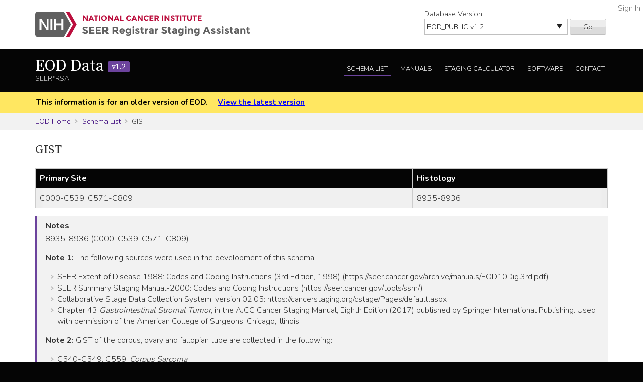

--- FILE ---
content_type: text/html; charset=utf-8
request_url: https://staging.seer.cancer.gov/eod_public/schema/1.2/gist/?breadcrumbs=(~schema_list~),(~view_schema~,~gist~),(~view_input~,~gist~,~grade_path~)
body_size: 49444
content:



<!DOCTYPE html>
<html lang="en">
<head>
    <script src="//assets.adobedtm.com/f1bfa9f7170c81b1a9a9ecdcc6c5215ee0b03c84/satelliteLib-4b219b82c4737db0e1797b6c511cf10c802c95cb.js"></script>  <!-- for DAP -->
    <meta charset="utf-8" />
    <meta http-equiv="X-UA-Compatible" content="IE=edge">
    <meta name="viewport" content="width=device-width, initial-scale=1" />
    <meta name="description" content="Your site description." />
    <link rel="shortcut icon" href="/static/rsa/seer_favicon.ico" type="image/x-icon">
    <title>GIST | EOD Data SEER*RSA</title>

    <!-- put common css here -->
    <link href='https://fonts.googleapis.com/css?family=Nunito:300' rel='stylesheet' type='text/css'>
    <link href='https://fonts.googleapis.com/css?family=Nunito:700' rel='stylesheet' type='text/css'>
    <link href='https://fonts.googleapis.com/css?family=Source+Serif+Pro' rel='stylesheet' type='text/css'>
    <link rel="stylesheet" href="/static/rsa/font-awesome-4.1.0/css/font-awesome.min.css">
    <link rel="stylesheet" href="/static/rsa/css/responsive.css" />
    <link rel="stylesheet" href="/static/rsa/css/styles.css" />
    <style>
    .login-link a {
        position:absolute; right:5px; top:5px; color:#767676;
    }
    </style>
    

</head>
<body class="eod list">
    <div role="banner">
        <a id="skip" href="#content" class="noprint">Skip to Main Content</a>
        <!-- NCI BANNER -->
        <div id="nciBanner">
            <div class="container">
                
                <div class="row">
                    <div class="col-m-8">
                
                        <a class="nciLogo" href="/" title="Go to SEER*RSA Home">
                            <!--[if gt IE 8]><!-->
                                <img src="/static/rsa/img/seer-rsa.svg" alt="SEER*RSA Home" />
                            <!--<![endif]-->
                            <!--[if lte IE 8]>
                                <img class="ie-logo-desk" src="/static/rsa/img/seer-rsa-desktop.png" alt="National Cancer Institute - SEER">
                                <img class="ie-logo-tab" src="/static/rsa/img/seer-rsa-tablet.png" alt="National Cancer Institute - SEER">
                                <img class="ie-logo-mob" src="/static/rsa/img/seer-rsa-mobile.png" alt="National Cancer Institute - SEER">
                            <![endif]-->
                        </a>
                
                    </div>
                
                
                    <div class="col-m-4 noprint">
                        <form class="version">
                            <label for="versionSel">Database Version:</label>
                            <select id="versionSel" aria-label="Database Version" name="version">
                                
                                    
                                    <option  value="/cs/home/02.05.50/">
                                        
                                        
                                            CS
                                        
                                        v02.05.50 
                                        
                                    </option>
                                    }
                                    
                                }
                                }
                                
                                    
                                    <option  value="/eod_public/home/1.0/">
                                        
                                        
                                            EOD_PUBLIC
                                        
                                        v1.0 
                                        
                                    </option>
                                    }
                                    
                                }
                                }
                                
                                    
                                    <option  value="/eod_public/home/1.1/">
                                        
                                        
                                            EOD_PUBLIC
                                        
                                        v1.1 
                                        
                                    </option>
                                    }
                                    
                                }
                                }
                                
                                    
                                    <option selected="selected" value="/eod_public/home/1.2/">
                                        
                                        
                                            EOD_PUBLIC
                                        
                                        v1.2 
                                        
                                    </option>
                                    }
                                    
                                }
                                }
                                
                                    
                                    <option  value="/eod_public/home/1.3/">
                                        
                                        
                                            EOD_PUBLIC
                                        
                                        v1.3 
                                        
                                    </option>
                                    }
                                    
                                }
                                }
                                
                                    
                                    <option  value="/eod_public/home/1.4/">
                                        
                                        
                                            EOD_PUBLIC
                                        
                                        v1.4 
                                        
                                    </option>
                                    }
                                    
                                }
                                }
                                
                                    
                                    <option  value="/eod_public/home/1.5/">
                                        
                                        
                                            EOD_PUBLIC
                                        
                                        v1.5 
                                        
                                    </option>
                                    }
                                    
                                }
                                }
                                
                                    
                                    <option  value="/eod_public/home/1.6/">
                                        
                                        
                                            EOD_PUBLIC
                                        
                                        v1.6 
                                        
                                    </option>
                                    }
                                    
                                }
                                }
                                
                                    
                                    <option  value="/eod_public/home/1.7/">
                                        
                                        
                                            EOD_PUBLIC
                                        
                                        v1.7 
                                        
                                    </option>
                                    }
                                    
                                }
                                }
                                
                                    
                                    <option  value="/eod_public/home/2.0/">
                                        
                                        
                                            EOD_PUBLIC
                                        
                                        v2.0 
                                        
                                    </option>
                                    }
                                    
                                }
                                }
                                
                                    
                                    <option  value="/eod_public/home/2.1/">
                                        
                                        
                                            EOD_PUBLIC
                                        
                                        v2.1 (NAACCR 2022) 
                                        
                                    </option>
                                    }
                                    
                                }
                                }
                                
                                    
                                    <option  value="/eod_public/home/3.0/">
                                        
                                        
                                            EOD_PUBLIC
                                        
                                        v3.0 (NAACCR 2023) 
                                        
                                    </option>
                                    }
                                    
                                }
                                }
                                
                                    
                                    <option  value="/eod_public/home/3.1/">
                                        
                                        
                                            EOD_PUBLIC
                                        
                                        v3.1 (NAACCR 2024) 
                                        
                                    </option>
                                    }
                                    
                                }
                                }
                                
                                    
                                    <option  value="/eod_public/home/3.2/">
                                        
                                        
                                            EOD_PUBLIC
                                        
                                        v3.2 (NAACCR 2025) 
                                        
                                    </option>
                                    }
                                    
                                }
                                }
                                
                                    
                                    <option  value="/eod_public/home/3.3/">
                                        
                                        
                                            EOD_PUBLIC
                                        
                                        v3.3 (NAACCR 2026) 
                                        
                                    </option>
                                    }
                                    
                                }
                                }
                                
                                    
                                    <option  value="/pediatric/home/1.0/">
                                        
                                        
                                            PEDIATRIC
                                        
                                        v1.0 
                                        
                                    </option>
                                    }
                                    
                                }
                                }
                                
                                    
                                    <option  value="/pediatric/home/1.1/">
                                        
                                        
                                            PEDIATRIC
                                        
                                        v1.1 
                                        
                                    </option>
                                    }
                                    
                                }
                                }
                                
                                    
                                    <option  value="/pediatric/home/1.2/">
                                        
                                        
                                            PEDIATRIC
                                        
                                        v1.2 (NAACCR 2025) 
                                        
                                    </option>
                                    }
                                    
                                }
                                }
                                
                                    
                                    <option  value="/pediatric/home/1.3/">
                                        
                                        
                                            PEDIATRIC
                                        
                                        v1.3 (NAACCR 2026) 
                                        
                                    </option>
                                    }
                                    
                                }
                                }
                                
                                    
                                    <option  value="/tnm/home/1.0/">
                                        
                                        
                                            TNM
                                        
                                        v1.0 
                                        
                                    </option>
                                    }
                                    
                                }
                                }
                                
                                    
                                    <option  value="/tnm/home/1.1/">
                                        
                                        
                                            TNM
                                        
                                        v1.1 
                                        
                                    </option>
                                    }
                                    
                                }
                                }
                                
                                    
                                    <option  value="/tnm/home/1.2/">
                                        
                                        
                                            TNM
                                        
                                        v1.2 
                                        
                                    </option>
                                    }
                                    
                                }
                                }
                                
                                    
                                    <option  value="/tnm/home/1.3/">
                                        
                                        
                                            TNM
                                        
                                        v1.3 
                                        
                                    </option>
                                    }
                                    
                                }
                                }
                                
                                    
                                    <option  value="/tnm/home/1.4/">
                                        
                                        
                                            TNM
                                        
                                        v1.4 
                                        
                                    </option>
                                    }
                                    
                                }
                                }
                                
                                    
                                    <option  value="/tnm/home/1.5/">
                                        
                                        
                                            TNM
                                        
                                        v1.5 
                                        
                                    </option>
                                    }
                                    
                                }
                                }
                                
                                    
                                    <option  value="/tnm/home/1.6/">
                                        
                                        
                                            TNM
                                        
                                        v1.6 
                                        
                                    </option>
                                    }
                                    
                                }
                                }
                                
                                    
                                    <option  value="/tnm/home/1.7/">
                                        
                                        
                                            TNM
                                        
                                        v1.7 
                                        
                                    </option>
                                    }
                                    
                                }
                                }
                                
                                    
                                    <option  value="/tnm/home/1.8/">
                                        
                                        
                                            TNM
                                        
                                        v1.8 
                                        
                                    </option>
                                    }
                                    
                                }
                                }
                                
                                    
                                    <option  value="/tnm/home/1.9/">
                                        
                                        
                                            TNM
                                        
                                        v1.9 
                                        
                                    </option>
                                    }
                                    
                                }
                                }
                                
                                    
                                    <option  value="/tnm/home/2.0/">
                                        
                                        
                                            TNM
                                        
                                        v2.0 
                                        
                                    </option>
                                    }
                                    
                                }
                                }
                                
                                    
                                    <option  value="/tnm/home/2.1/">
                                        
                                        
                                            TNM
                                        
                                        v2.1 
                                        
                                    </option>
                                    }
                                    
                                }
                                }
                                
                                    
                                    <option  value="/toronto/home/0.5/">
                                        
                                        
                                            TORONTO (now PEDIATRIC)
                                        
                                        v0.5 
                                        
                                    </option>
                                    }
                                    
                                }
                                }
                                
                            </select>
                            <button type="submit" value="Go">Go</button>
                        </form>
                    </div>
                
                </div>
            </div>
            
                <span class="login-link"><a href="/login/">Sign In</a></span>
            
        </div>

        
        <div class="header">
            <div class="container">
                <div class="row">
                    <div class="col-m-5">
                        <h1><a href="/eod_public/home/1.2/" title="Return to EOD Home">EOD Data <span>v1.2</span> </a></h1>
                        <span class="subTitle">SEER*RSA</span>
                    </div>
                    <div role="navigation" class="col-m-7 noprint">
                        <ul class="main-nav">
                            <!--
                            <li><a class="" href="">About EOD</a></li>
                            -->
                            <li><a class="list" href="/eod_public/list/1.2/">Schema List</a></li>
                            
                            
                                <li><a href="/eod_public/manuals/1.2/">Manuals</a></li>
                            
                            
                            <li><a class="calc" href="/eod_public/stage/1.2/">Staging Calculator</a></li>
                            <li><a href="/eod_public/software/1.2/">Software</a></li>
                            <li><a href="/eod_public/contact/1.2/">Contact</a></li>
                        </ul>
                    </div>
                </div>
            </div>
        </div>
        
    </div>

    
    <div id="jumpBack" class="mobileLink noprint" tabindex="-1">
        <div class="container">
            <a href="#mobileJump">Main Menu</a>
        </div>
    </div>

    
    
        <div class="alertBlock old-version">
            <div class="container">
                
                    This information is for an older version of EOD.
                
                <a style="padding-left: 1em;" href="/eod_public/home/latest/">View the latest version</a>
            </div>
        </div>
    

    
    <div class="section-gray breadcrumbs">
        <div class="container">
            <a href="/eod_public/home/1.2/">EOD Home</a>
            
                
                    <a href="/eod_public/list/1.2/">Schema List</a>
                
            
                
                    GIST
                
            
        </div>
    </div>
    

    <div id="content" role="main" tabindex="-1">
        
<div class="section-white">
    
    <div class="container">
        <h2>GIST </h2>
        
        
        <div class="widetable">
            
                
<table class="table-striped">
    
        
<thead>
    <tr>
        
            <th>Primary Site</th>
        
            <th>Histology</th>
        
    </tr>
</thead>
    
    
        


<tbody>
    
    <tr>
        
            
                <td>C000-C539, C571-C809</td>
            
        
            
                <td>8935-8936</td>
            
        
    </tr>
    
</tbody>
    
</table>

            
            
        </div>
        
        
        
        <div class="genericBlock">
            <h3>Notes</h3>
            <span class="markdown-formatted">8935-8936 (C000-C539, C571-C809)

**Note 1:** The following sources were used in the development of this schema
* SEER Extent of Disease 1988: Codes and Coding Instructions (3rd Edition, 1998) (https://seer.cancer.gov/archive/manuals/EOD10Dig.3rd.pdf)
* SEER Summary Staging Manual-2000: Codes and Coding Instructions (https://seer.cancer.gov/tools/ssm/)
* Collaborative Stage Data Collection System, version 02.05:  https://cancerstaging.org/cstage/Pages/default.aspx 
* Chapter 43 *Gastrointestinal Stromal Tumor*, in the AJCC Cancer Staging Manual, Eighth Edition (2017) published by Springer International Publishing. Used with permission of the American College of Surgeons, Chicago, Illinois.

**Note 2:** GIST of the corpus, ovary and fallopian tube are collected in the following: 

* C540-C549, C559: *Corpus Sarcoma*
* C569: *Ovary*
* C570: *Fallopian Tube*</span>
        </div>
        

        <div class="tab-interface">
            <ul class="tab-controls">
                <li><a href="#section1">Data Items</a></li>
                
                <li><a href="#section2">Staging Methods</a></li>
                <li><a href="#section3">Outputs</a></li>
            </ul>
            <div id="section1">
                
                    <h3>Data Items</h3>
                    <div class="widetable">
                        



<table class="table-striped">
    <thead>
        <tr>
            <th>Name</th>
            <th>Default Value</th>
            <th>Used in Derivation</th>
            <th>NAACCR Item</th>
            
            <th>Required By</th>
            
            <th>Metadata</th>
        </tr>
    </thead>
    <tbody>
    
        <tr>
            <td><a id="year_dx" href="/eod_public/input/1.2/gist/year_dx/?breadcrumbs=(~schema_list~),(~view_schema~,~gist~)">Year of Diagnosis</a></td>
            
                <td></td>
            
            <td>No</td>
            
                <td>
                    <a href="/naaccr/item/eod_public/1.2/390/?breadcrumbs=(~schema_list~),(~view_schema~,~gist~)">NAACCR #390</a>
                    
                </td>
            
            
                <td></td>
            
            <td><span style="opacity: 0.7">None</span></td>
        </tr>
    
        <tr>
            <td><a id="site" href="/eod_public/input/1.2/gist/site/?breadcrumbs=(~schema_list~),(~view_schema~,~gist~)">Primary Site</a></td>
            
                <td></td>
            
            <td>Yes</td>
            
                <td>
                    <a href="/naaccr/item/eod_public/1.2/400/?breadcrumbs=(~schema_list~),(~view_schema~,~gist~)">NAACCR #400</a>
                    
                </td>
            
            
                <td></td>
            
            <td><span style="opacity: 0.7">None</span></td>
        </tr>
    
        <tr>
            <td><a id="hist" href="/eod_public/input/1.2/gist/hist/?breadcrumbs=(~schema_list~),(~view_schema~,~gist~)">Histology</a></td>
            
                <td></td>
            
            <td>Yes</td>
            
                <td>
                    <a href="/naaccr/item/eod_public/1.2/522/?breadcrumbs=(~schema_list~),(~view_schema~,~gist~)">NAACCR #522</a>
                    
                </td>
            
            
                <td></td>
            
            <td><span style="opacity: 0.7">None</span></td>
        </tr>
    
        <tr>
            <td><a id="behavior" href="/eod_public/input/1.2/gist/behavior/?breadcrumbs=(~schema_list~),(~view_schema~,~gist~)">Behavior</a></td>
            
                <td></td>
            
            <td>Yes</td>
            
                <td>
                    <a href="/naaccr/item/eod_public/1.2/523/?breadcrumbs=(~schema_list~),(~view_schema~,~gist~)">NAACCR #523</a>
                    
                </td>
            
            
                <td></td>
            
            <td><span style="opacity: 0.7">None</span></td>
        </tr>
    
        <tr>
            <td><a id="discriminator_1" href="/eod_public/input/1.2/gist/discriminator_1/?breadcrumbs=(~schema_list~),(~view_schema~,~gist~)">Schema Discriminator 1</a></td>
            
                <td></td>
            
            <td>Yes</td>
            
                <td>
                    <a href="/naaccr/item/eod_public/1.2/3926/?breadcrumbs=(~schema_list~),(~view_schema~,~gist~)">NAACCR #3926</a>
                    
                </td>
            
            
                <td>All</td>
            
            <td>SSDI</td>
        </tr>
    
        <tr>
            <td><a id="size_clin" href="/eod_public/input/1.2/gist/size_clin/?breadcrumbs=(~schema_list~),(~view_schema~,~gist~)">Tumor Size Clinical</a></td>
            
                <td></td>
            
            <td>No</td>
            
                <td>
                    <a href="/naaccr/item/eod_public/1.2/752/?breadcrumbs=(~schema_list~),(~view_schema~,~gist~)">NAACCR #752</a>
                    
                </td>
            
            
                <td></td>
            
            <td><span style="opacity: 0.7">None</span></td>
        </tr>
    
        <tr>
            <td><a id="size_path" href="/eod_public/input/1.2/gist/size_path/?breadcrumbs=(~schema_list~),(~view_schema~,~gist~)">Tumor Size Pathological</a></td>
            
                <td></td>
            
            <td>No</td>
            
                <td>
                    <a href="/naaccr/item/eod_public/1.2/754/?breadcrumbs=(~schema_list~),(~view_schema~,~gist~)">NAACCR #754</a>
                    
                </td>
            
            
                <td></td>
            
            <td><span style="opacity: 0.7">None</span></td>
        </tr>
    
        <tr>
            <td><a id="size_summary" href="/eod_public/input/1.2/gist/size_summary/?breadcrumbs=(~schema_list~),(~view_schema~,~gist~)">Tumor Size Summary</a></td>
            
                <td>999</td>
            
            <td>Yes</td>
            
                <td>
                    <a href="/naaccr/item/eod_public/1.2/756/?breadcrumbs=(~schema_list~),(~view_schema~,~gist~)">NAACCR #756</a>
                    
                </td>
            
            
                <td></td>
            
            <td><span style="opacity: 0.7">None</span></td>
        </tr>
    
        <tr>
            <td><a id="nodes_pos" href="/eod_public/input/1.2/gist/nodes_pos/?breadcrumbs=(~schema_list~),(~view_schema~,~gist~)">Regional Nodes Positive</a></td>
            
                <td>99</td>
            
            <td>No</td>
            
                <td>
                    <a href="/naaccr/item/eod_public/1.2/820/?breadcrumbs=(~schema_list~),(~view_schema~,~gist~)">NAACCR #820</a>
                    
                </td>
            
            
                <td></td>
            
            <td><span style="opacity: 0.7">None</span></td>
        </tr>
    
        <tr>
            <td><a id="nodes_exam" href="/eod_public/input/1.2/gist/nodes_exam/?breadcrumbs=(~schema_list~),(~view_schema~,~gist~)">Regional Nodes Examined</a></td>
            
                <td>99</td>
            
            <td>No</td>
            
                <td>
                    <a href="/naaccr/item/eod_public/1.2/830/?breadcrumbs=(~schema_list~),(~view_schema~,~gist~)">NAACCR #830</a>
                    
                </td>
            
            
                <td></td>
            
            <td><span style="opacity: 0.7">None</span></td>
        </tr>
    
        <tr>
            <td><a id="radiation_surg_seq" href="/eod_public/input/1.2/gist/radiation_surg_seq/?breadcrumbs=(~schema_list~),(~view_schema~,~gist~)">RX Summ Surgery/Radiation Sequence</a></td>
            
                <td></td>
            
            <td>No</td>
            
                <td>
                    <a href="/naaccr/item/eod_public/1.2/1380/?breadcrumbs=(~schema_list~),(~view_schema~,~gist~)">NAACCR #1380</a>
                    
                </td>
            
            
                <td></td>
            
            <td><span style="opacity: 0.7">None</span></td>
        </tr>
    
        <tr>
            <td><a id="systemic_surg_seq" href="/eod_public/input/1.2/gist/systemic_surg_seq/?breadcrumbs=(~schema_list~),(~view_schema~,~gist~)">RX Summ Systemic/Surgery Sequence</a></td>
            
                <td></td>
            
            <td>No</td>
            
                <td>
                    <a href="/naaccr/item/eod_public/1.2/1639/?breadcrumbs=(~schema_list~),(~view_schema~,~gist~)">NAACCR #1639</a>
                    
                </td>
            
            
                <td></td>
            
            <td><span style="opacity: 0.7">None</span></td>
        </tr>
    
        <tr>
            <td><a id="eod_primary_tumor" href="/eod_public/input/1.2/gist/eod_primary_tumor/?breadcrumbs=(~schema_list~),(~view_schema~,~gist~)">EOD Primary Tumor</a></td>
            
                <td>999</td>
            
            <td>Yes</td>
            
                <td>
                    <a href="/naaccr/item/eod_public/1.2/772/?breadcrumbs=(~schema_list~),(~view_schema~,~gist~)">NAACCR #772</a>
                    
                </td>
            
            
                <td></td>
            
            <td><span style="opacity: 0.7">None</span></td>
        </tr>
    
        <tr>
            <td><a id="eod_regional_nodes" href="/eod_public/input/1.2/gist/eod_regional_nodes/?breadcrumbs=(~schema_list~),(~view_schema~,~gist~)">EOD Regional Nodes</a></td>
            
                <td>999</td>
            
            <td>Yes</td>
            
                <td>
                    <a href="/naaccr/item/eod_public/1.2/774/?breadcrumbs=(~schema_list~),(~view_schema~,~gist~)">NAACCR #774</a>
                    
                </td>
            
            
                <td></td>
            
            <td><span style="opacity: 0.7">None</span></td>
        </tr>
    
        <tr>
            <td><a id="eod_mets" href="/eod_public/input/1.2/gist/eod_mets/?breadcrumbs=(~schema_list~),(~view_schema~,~gist~)">EOD Mets</a></td>
            
                <td>00</td>
            
            <td>Yes</td>
            
                <td>
                    <a href="/naaccr/item/eod_public/1.2/776/?breadcrumbs=(~schema_list~),(~view_schema~,~gist~)">NAACCR #776</a>
                    
                </td>
            
            
                <td></td>
            
            <td><span style="opacity: 0.7">None</span></td>
        </tr>
    
        <tr>
            <td><a id="ss2018" href="/eod_public/input/1.2/gist/ss2018/?breadcrumbs=(~schema_list~),(~view_schema~,~gist~)">SS2018</a></td>
            
                <td></td>
            
            <td>No</td>
            
                <td>
                    <a href="/naaccr/item/eod_public/1.2/764/?breadcrumbs=(~schema_list~),(~view_schema~,~gist~)">NAACCR #764</a>
                    
                </td>
            
            
                <td></td>
            
            <td><span style="opacity: 0.7">None</span></td>
        </tr>
    
        <tr>
            <td><a id="grade_clin" href="/eod_public/input/1.2/gist/grade_clin/?breadcrumbs=(~schema_list~),(~view_schema~,~gist~)">Grade Clinical</a></td>
            
                <td>9</td>
            
            <td>Yes</td>
            
                <td>
                    <a href="/naaccr/item/eod_public/1.2/3843/?breadcrumbs=(~schema_list~),(~view_schema~,~gist~)">NAACCR #3843</a>
                    
                </td>
            
            
                <td>All</td>
            
            <td>SSDI</td>
        </tr>
    
        <tr>
            <td><a id="grade_path" href="/eod_public/input/1.2/gist/grade_path/?breadcrumbs=(~schema_list~),(~view_schema~,~gist~)">Grade Pathological</a></td>
            
                <td>9</td>
            
            <td>Yes</td>
            
                <td>
                    <a href="/naaccr/item/eod_public/1.2/3844/?breadcrumbs=(~schema_list~),(~view_schema~,~gist~)">NAACCR #3844</a>
                    
                </td>
            
            
                <td>All</td>
            
            <td>SSDI</td>
        </tr>
    
        <tr>
            <td><a id="grade_post_therapy" href="/eod_public/input/1.2/gist/grade_post_therapy/?breadcrumbs=(~schema_list~),(~view_schema~,~gist~)">Grade Post Therapy</a></td>
            
                <td></td>
            
            <td>No</td>
            
                <td>
                    <a href="/naaccr/item/eod_public/1.2/3845/?breadcrumbs=(~schema_list~),(~view_schema~,~gist~)">NAACCR #3845</a>
                    
                </td>
            
            
                <td>CCCR/Canada<br/>COC<br/>NPCR<br/>SEER</td>
            
            <td>SSDI</td>
        </tr>
    
        <tr>
            <td><a id="kit" href="/eod_public/input/1.2/gist/kit/?breadcrumbs=(~schema_list~),(~view_schema~,~gist~)">KIT Gene Immunohistochemistry</a></td>
            
                <td>8</td>
            
            <td>No</td>
            
                <td>
                    <a href="/naaccr/item/eod_public/1.2/3865/?breadcrumbs=(~schema_list~),(~view_schema~,~gist~)">NAACCR #3865</a>
                    
                </td>
            
            
                <td>CCCR/Canada<br/>COC<br/>NPCR<br/>SEER</td>
            
            <td>SSDI</td>
        </tr>
    
    </tbody>
</table>
                    </div>
                
                
            </div>
            <div id="section4">
                <h3>Initial Context</h3>
                <div class="row clearfix">
                    
                </div>
            </div>
            <div id="section2">
                <h3>Staging Methods</h3>
                <span class="toggleControls"><a id="expandAll" href="">Expand All</a> | <a id="collapseAll" href="">Collapse All</a></span>
                <div class="collapsible">
                    
                        
                            



<div id="summary_stage_2018" class="algorithm-container">
    <h4><span>Summary Stage 2018</span></h4>
    <div class="expander-content">
        
        
        <p class="startFlow">Start</p>
        
            
                

<div class="additional-context clearfix">
<div class="internal-heading">Additional Context</div>

    



<div class="context-entry pull-left">eod_2018_t = 90</div>

    



<div class="context-entry pull-left">eod_2018_m = 90</div>

    



<div class="context-entry pull-left">eod_2018_n = 90</div>

</div>

            
            
                <p class="nextFlow"><span>Next Step</span></p>
            
        
        
            
            



<ol class="flowList">
    <li><span>
        
            <div>
                <a data-key="eod_primary_tumor" class="input-link" href="#">EOD Primary Tumor</a>
            </div>
        
    </span></li>
    <li><span>
        <a href="/eod_public/table/1.2/extension_bfh/?breadcrumbs=(~schema_list~),(~view_schema~,~gist~)">EOD Primary Tumor</a>
    </span></li>
    <li><span>
        
            <div>
                ss2018_t
            </div>
        
    </span></li>
</ol>

        
            
                <p class="nextFlow"><span>Next Step</span></p>
            
            



<ol class="flowList">
    <li><span>
        
            <div>
                <a data-key="eod_regional_nodes" class="input-link" href="#">EOD Regional Nodes</a>
            </div>
        
    </span></li>
    <li><span>
        <a href="/eod_public/table/1.2/nodes_dfd/?breadcrumbs=(~schema_list~),(~view_schema~,~gist~)">EOD Regional Nodes</a>
    </span></li>
    <li><span>
        
            <div>
                ss2018_n
            </div>
        
    </span></li>
</ol>

        
            
                <p class="nextFlow"><span>Next Step</span></p>
            
            



<ol class="flowList">
    <li><span>
        
            <div>
                <a data-key="eod_mets" class="input-link" href="#">EOD Mets</a>
            </div>
        
    </span></li>
    <li><span>
        <a href="/eod_public/table/1.2/mets_hch/?breadcrumbs=(~schema_list~),(~view_schema~,~gist~)">EOD Mets</a>
    </span></li>
    <li><span>
        
            <div>
                ss2018_m
            </div>
        
    </span></li>
</ol>

        
            
                <p class="nextFlow"><span>Next Step</span></p>
            
            



<ol class="flowList">
    <li><span>
        
            <div>
                <a data-key="ss2018_t" class="input-link" href="#">ss2018_t</a>
            </div>
        
            <div>
                <a data-key="ss2018_n" class="input-link" href="#">ss2018_n</a>
            </div>
        
            <div>
                <a data-key="ss2018_m" class="input-link" href="#">ss2018_m</a>
            </div>
        
    </span></li>
    <li><span>
        <a href="/eod_public/table/1.2/summary_stage_rpa/?breadcrumbs=(~schema_list~),(~view_schema~,~gist~)">Summary Stage</a>
    </span></li>
    <li><span>
        
            <div>
                ss2018_derived
            </div>
        
    </span></li>
</ol>

        
        <p class="endFlow">End</p>
    </div>
</div>

                        
                    
                </div>
            </div>
            <div id="section3">
                
                    <h3>Outputs</h3>
                    <div class="widetable">
                        



<table class="table-striped">
    <thead>
        <tr>
            <th>Name</th>
            <th>Default Value</th>
            <th>Description</th>
            <th>NAACCR Item</th>
            <th>Metadata</th>
        </tr>
    </thead>
    <tbody>
    
        <tr>

            <td>
                Schema ID
                
            </td>
            <td>00430</td>
            <td></td>
            
                <td>
                    <a href="/naaccr/item/eod_public/1.2/3800/?breadcrumbs=(~schema_list~),(~view_schema~,~gist~)">NAACCR #3800</a>
                    
                        <br><span style="font-size: 0.8em">None</span>
                    
                </td>
            
            <td><span style="opacity: 0.7">None</span></td>
        </tr>
    
        <tr>

            <td>
                Derived Version
                
            </td>
            <td>{{ctx_alg_version}}</td>
            <td></td>
            
                <td>None</td>
            
            <td><span style="opacity: 0.7">None</span></td>
        </tr>
    
        <tr>

            <td>
                Derived Summary Stage 2018
                
            </td>
            <td>9</td>
            <td></td>
            
                <td>
                    <a href="/naaccr/item/eod_public/1.2/762/?breadcrumbs=(~schema_list~),(~view_schema~,~gist~)">NAACCR #762</a>
                    
                        <br><span style="font-size: 0.8em">None</span>
                    
                </td>
            
            <td><span style="opacity: 0.7">None</span></td>
        </tr>
    
    </tbody>
</table>
                    </div>
                
            </div>
        </div>
    </div>
    
</div>


    </div>

    
        <footer id="mobileJump" class="footer noprint" role="contentinfo" tabindex="-1">
            <div class="container">
                
                <div class="mobileNav" role="navigation">
                    <ul>
                        <li><a href="/eod_public/home/1.2/">EOD Home</a></li>
                        <!--
                        <li><a href="">About EOD</a></li>
                        -->
                        <li><a class="list" href="/eod_public/list/1.2/">Schema List</a></li>
                        
                            <li><a class="manual" href="https://seer.cancer.gov/tools/staging/2018-EOD-General-Instructions.pdf ">EOD Manual</a></li>
                        
                        
                        <li><a href="/eod_public/stage/1.2/">Staging Calculator</a></li>
                        <li><a href="/eod_public/software/1.2/">Software</a></li>
                        <li><a href="/eod_public/contact/1.2/">Contact</a></li>
                    </ul>
                    <a class="returnTop" href="#jumpBack">Return to Top</a>
                </div>
                <hr/>
                
                <div class="row container">
    <p class="footerLinks seer-logo col-m-4">This website is a service of the National Cancer Institute's Surveillance, Epidemiology, and End Results program and one of several <a href="https://seer.cancer.gov/registrars/">resources for Cancer Registrars</a>.</p>
    <ul class="footerLinks col-m-2">
        <li><a href="/">SEER*RSA Home</a></li>
        <li><a href="/contact/">Contact Us</a></li>
    </ul>
    <ul class="footerLinks col-m-3">
        <li><a href="http://www.cancer.gov/policies/disclaimer">Disclaimer Policy</a></li>
        <li><a href="http://www.cancer.gov/policies/accessibility">Accessibility</a></li>
        <li><a href="http://www.cancer.gov/policies/foia">FOIA</a></li>
        <li><a href="https://www.hhs.gov/vulnerability-disclosure-policy">HHS Vulnerability Disclosure</a></li>
    </ul>
    <ul class="footerLinks col-m-3">
        <li><a href="http://www.dhhs.gov/">U.S. Department of Health and Human Services</a></li>
        <li><a href="http://www.nih.gov/">National Institutes of Health</a></li>
        <li><a href="http://www.cancer.gov/">National Cancer Institute</a></li>
        <li><a href="http://www.usa.gov/">USA.gov</a></li>
    </ul>
</div>
<p class="tagline">NIH... Turning Discovery Into Health<sup>&reg;</sup></p>

            </div>
        </footer>
    
    

<!-- put common javascript here -->
<script src="/static/rsa/js/lib/responsive.ie10mobilefix.min.js"></script>
<script src="/static/rsa/js/lib/jquery-3.7.1.min.js"></script>

<script src="/static/rsa/js/lib/underscore-umd-min-1.13.6.js"></script>
<script src="/static/rsa/js/lib/markdown-it.min-14.1.0.js"></script>
<script src="/static/rsa/js/general.js"></script>

<script type="text/javascript">
$(function(){
    window._md = window.markdownit({ breaks: true });
    window.format_markdown = function(text) {
        return window._md.render(text);
    };
    _.each($('.markdown-formatted'), function(markdown_el){
        markdown_el.innerHTML = format_markdown(markdown_el.textContent);
    });
    // external link indicators
    $('a:not(.not-external').filter( function() {
        if (!this.hostname) {
            return false;
        }
        var link_hostname = this.hostname;
        //chrome has a bug that returns the port in the hostname for a link, but not the location, awesome!
        if (link_hostname.indexOf(':') >= 0) {
            link_hostname = link_hostname.substring(0,link_hostname.indexOf(':'));
        }
        return !(link_hostname == location.hostname || /\.gov$/.test(link_hostname));
    }).after(' <a href="' + "/external/" + '"><img class="extlink" src="/static/rsa/img/external.gif" alt="External Web Site Policy" title="External Web Site Policy"/></a> ');
});
</script>

<script src="/static/rsa/js/lib/simple-expand.min.js"></script>
<script src="/static/rsa/js/lib/jquery-ui-1.13.2.min.js"></script>
<script type="text/javascript" charset="utf-8">
$(function() {
	$('.inclusion-exclusion-tables').each(function() {
		if ($(this).find("td").html()) {}
		else {
			$(this).closest(".algorithm-container").hide();
		}
	});
	$("#staging-information").tabs();
	$('.expander').simpleexpand({'defaultTarget': '.expander-content'});
	jQuery('.input-link').on('click', function(){
		var key = $(this).data("key");
	    window.open(jQuery('#' + key).attr('href'), "_self");
	    return false;
	});
});
</script>

<script type="text/javascript">_satellite.pageBottom();</script> <!-- for DAP -->
</body>
</html>
